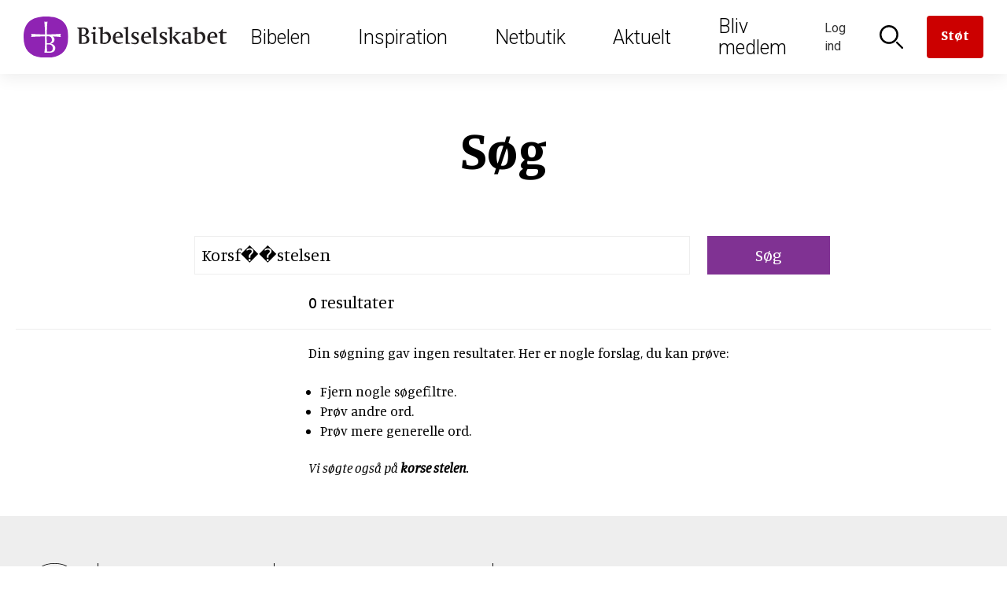

--- FILE ---
content_type: text/html; charset=utf-8
request_url: https://bibelselskabet.ankiro.dk/Rest/Hjemmesiden/Search.html?q=Korsf%EF%BF%BD%EF%BF%BDstelsen
body_size: 378
content:
<div>
  <div class="status">0 resultater</div>
  <div class="no filters"></div>
  <div class="no documents">
			<p>Din søgning gav ingen resultater. Her er nogle forslag, du kan prøve:</p>
			<ul>
				<li>Fjern nogle søgefiltre.</li>
				<li>Prøv andre ord.</li>
				<li>Prøv mere generelle ord.</li>
			</ul>
		<div class="spellcheck-suggestions">Vi søgte også på <strong>korse stelen</strong>.</div>
    <div class="re-search-result"></div>
  </div>
  <div class="no facets"></div>
  <div class="no pagination"></div>
</div>

--- FILE ---
content_type: text/css; charset=utf-8
request_url: https://bibelselskabet.ankiro.dk/Rest/Hjemmesiden/SearchPage.css
body_size: 14042
content:
@import url('https://fonts.googleapis.com/css?family=Open+Sans');


#ankiro-form {
  position: relative;
  min-width: 30%;
  margin: 0;
  font-size: 120%;
  white-space: nowrap;
  overflow-x: hidden;
  text-overflow: ellipsis;
  padding: 0.6em 0.25em;
  
  font-family: inherit;
  
}

#ankiro-form input {
  font-size: inherit;
}
#ankiro-form input[type=search] {
  -webkit-appearance: none;
  outline: none;
  border: 1px solid #eee;
  padding: 8px;
  width: 100%;
  box-sizing: border-box;
}
#ankiro-form input[type=search]:focus {
  border-color: #88f;
}
#ankiro-form input[type=submit] {
  /* display: none; */
    /* background: blue !important; */
  padding: 9px 14px;
  border-radius: 0;
  width: 156px;
}

#ankiro-form .form-type-search {
  width: calc(100% - 156px);
  float: left;
  
  
}


#ankiro-result {
  /*.flags .type-Currency-DKK:after,
  .flags .type-Currency-USD:afterbod
  {
    content: "";
    display: inline-block;
    width: 14px;
    height: 11px;
    margin-left: 5px;
    background-repeat: no-repeat;
    background-position: -1px -2px;
  }

  .flags .type-Currency-DKK:after
  {
    background-image: url(/Content/PublicSearch/flags-iso/flat/16/DK.png);
  }

  .flags .type-Currency-USD:after
  {
    background-image: url(/Content/PublicSearch/flags-iso/flat/16/US.png);
  }*/

}
#ankiro-result .pagination:before,
#ankiro-result .pagination:after {
  display: block;
  content: "";
  clear: both;
}
#ankiro-result .status {
  border: 1px solid #eee;
  border-left: none;http://bibelselskabet.ankiro.dk/SearchProfile/Bibelen/Manage
  border-right: none;
  padding: 1em 1em 1em 30%;
}

#ankiro-result .status .sorting-options {
  float: right;
}

#ankiro-result .facets,
#ankiro-result .filters {
  display: block;
  float: left;
  box-sizing: border-box;
  width: 28%;
}
#ankiro-result .documents {
  width: 70%;
  float: right;
  box-sizing: border-box;
  white-space: normal;
  font-size: 80%;
}
#ankiro-result .documents > ol > li {
  clear: both;
  position: relative;
  padding: 25px;
}
#ankiro-result .facets,
#ankiro-result .filters,
#ankiro-result .documents {
  padding: 1em;
}

#ankiro-result .facets,
#ankiro-result .filters {
  padding-left: 0;
  padding-right:0;
}

#ankiro-result .filters {
  padding-bottom: 0;
}
#ankiro-result .documents {
  padding-left: 0;
}
#ankiro-result .hidden {
  display: none;
}
#ankiro-result .facets a[href],
#ankiro-result .filters a[href],
#ankiro-result .pagination a[href] {
  color: inherit;
  text-decoration: inherit;
}
#ankiro-result .facets a[href]:hover,
#ankiro-result .filters a[href]:hover,
#ankiro-result .pagination a[href]:hover,
#ankiro-result .facets a[href]:active,
#ankiro-result .filters a[href]:active,
#ankiro-result .pagination a[href]:active,
#ankiro-result .facets a[href]:focus,
#ankiro-result .filters a[href]:focus,
#ankiro-result .pagination a[href]:focus {
  text-decoration: underline;
}
#ankiro-result .facets .facet,
#ankiro-result .filters {
  font-weight: bold;
  padding: 11px;
  font-size: 19px;
}
#ankiro-result .facets .facet:not(:first-of-type) {
  margin-top: 2px;
}
#ankiro-result .facets .facet > ul,
#ankiro-result .filters > ul {
  font-weight: normal;
  list-style: none;
  margin: 0;
  padding: 0px 0px 0px 10px;
  color: #888;
  margin-top: 5px;
}


#ankiro-result .facets a[href],
#ankiro-result .filters a[href] {
  color: #000;
}
#ankiro-result .documents:after {
  display: block;
  content: "";
  clear: both;
}
#ankiro-result .documents > ol {
  list-style: none;
  margin: 0;
  padding: 0;
  background: #fff;
}
#ankiro-result .documents > ol > li > *:empty {
  display: none;
}
#ankiro-result .documents > ol > li:not(:first-of-type) {
  padding-top: 0;
}



#ankiro-result .documents .link {
  font-size: 120%;
  overflow-x: hidden;
  text-overflow: ellipsis;
  white-space: nowrap;
}

#ankiro-result .documents .link a {
  text-decoration: none;
  font-weight: 700;
  color: black;
}

#ankiro-result .documents .url {
  color: #080;
  overflow-x: hidden;
  text-overflow: ellipsis;
  white-space: nowrap;
}
#ankiro-result .documents .max {
  font-weight: bold;
}
#ankiro-result .documents .med {
  font-style: italic;
}
#ankiro-result .documents .low {
  color: #080;
}
#ankiro-result .metas {
  font-size: 90%;
  color: #b00;
}
#ankiro-result .metas .property {
  margin-right: 1em;
}
#ankiro-result .metas .property.selected {
  font-weight: bold;
}
#ankiro-result .metas .property + .property:before {
  content: ", ";
}
#ankiro-result .metas .facet .facet-label:after {
  content: ": ";
}
#ankiro-result .metas a[href] {
  text-decoration: inherit;
  color: inherit;
}
#ankiro-result .metas a[href]:hover,
#ankiro-result .metas a[href]:active,
#ankiro-result .metas a[href]:focus {
  text-decoration: underline;
}
#ankiro-result .pagination > ul {
  list-style: none;
  margin: 0;
  padding: 0 0 0 30%;
  border: 1px solid #eee;
  border-left: none;
  border-right: none;
}
#ankiro-result .pagination > ul:after {
  display: block;
  content: "";
  clear: both;
}
#ankiro-result .pagination > ul > li {
  float: left;
  box-sizing: border-box;
  -moz-box-sizing: border-box;
  max-width: 3em;
  width: 11.1111111111%;
}
#ankiro-result .pagination > ul > li > * {
  display: block;
  text-align: center;
  padding: 1em 0.5em;
  cursor: default;
}
#ankiro-result .pagination > ul > li a[href] {
  cursor: pointer;
}
#ankiro-result .pagination > ul > li:hover {
  background: #fcfcfc;
}
#ankiro-result .pagination > ul > li.active {
  font-weight: bold;
  background: #fcfcfc;
}
#ankiro-result .pagination > ul > li.active:first-of-type,
#ankiro-result .pagination > ul > li.active:last-of-type {
  color: #ccc;
  font-weight: normal;
}
#ankiro-result .pagination > ul > li.active:first-of-type,
#ankiro-result .pagination > ul > li.active:last-of-type {
  background: transparent;
}
#ankiro-result .pagination > ul > li.active:hover {
  background: #f8f8f8;
}
#ankiro-result .no {
  display: none;
}
#ankiro-result .no.pagination,
#ankiro-result .no.documents {
  display: block;
}
#ankiro-result .ajax-loading {
  opacity: 0.5;
}
#ankiro-result .spellcheck-suggestions,
#ankiro-result .re-search-result {
  font-style: italic;
  margin: 0 0 1em;
}
#ankiro-result .spellcheck-suggestions:empty,
#ankiro-result .re-search-result:empty {
  display: none;
}
#ankiro-result .banner {
  background: #f1f1ff;
  border: 1px solid #bebeff;
  margin: 0 0 1em;
  padding: 0.5em;
}
#ankiro-result .banner > *:first-child {
  margin-top: 0;
}
#ankiro-result .banner > *:last-child {
  margin-bottom: 0;
}
#ankiro-result .ninja {
  visibility: hidden;
}
*:hover > #ankiro-result .ninja,
*:active > #ankiro-result .ninja,
*:focus > #ankiro-result .ninja {
  visibility: inherit;
}
#ankiro-result .protect {
  white-space: nowrap;
}
#ankiro-result .image {
  float: left;
  clear: both;
  margin-right: 8px;
  margin-bottom: 8px;
  background-color: #fff;
  max-height: 144px;
}
#ankiro-result .image .image-bg {
  width: 92px;
  height: 92px;
  background-size: cover;
  background-position: 50% 50%;
  background-repeat: no-repeat;
}
#ankiro-result .image img {
  width: 92px;
}
#ankiro-result .image a[href] img {
  opacity: 0.9;
  /*transition: opacity 0.1s linear;*/
}
#ankiro-result .image a[href]:hover img {
  opacity: 1;
}

#ankiro-type-ahead {
  background: #fff;
  border: 1px solid #ccc;
  border-top: none;
  box-shadow: 0 1px 3px rgba(0, 0, 0, 0.1);
}
#ankiro-type-ahead > ul {
  list-style: none;
  padding: 0;
  margin: 0;
}
#ankiro-type-ahead a[href] {
  display: block;
  padding: 8px;
  text-decoration: inherit;
  color: inherit;
}
#ankiro-type-ahead a[href]:hover,
#ankiro-type-ahead a[href]:active,
#ankiro-type-ahead a[href]:focus {
  background: #cee6ff;
}
#ankiro-type-ahead li.active a[href] {
  background: #3297fd;
  color: #fff;
}
#ankiro-type-ahead .hits {
  float: right;
  opacity: 0.5;
}
#ankiro-preview {
  opacity: 0.5;
}
#ankiro-preview:not(.no) + * {
  display: none;
}
/* responsive design - reflow facets below search result, use full width for the rest */
@media screen and (max-width: 639px) {
  #ankiro-form,
  #ankiro-result .documents {
    float: none;
    width: auto;
  }
  #ankiro-form {
    padding-left: 0.25em;
    padding-right: 0.25em;
  }
  #ankiro-result .pagination > ul {
    padding-left: 0;
    padding-right: 0;
  }
  #ankiro-result .pagination > ul > li > * {
    padding-left: 0;
    padding-right: 0;
  }
  #ankiro-result .facets,
  #ankiro-result .filters,
  #ankiro-result .documents {
    width: auto;
    float: none !important;
    padding: 0;
  }
  #ankiro-result .status,
  #ankiro-result .documents {
    padding-left: 1em;
  }
  #ankiro-result .facets .facet {
    padding: 1em;
    border-top: 1px solid #eee;
  }
  #ankiro-result .filters {
    padding: 1em;
    border-bottom: 1px solid #eee;
  }

}


  #ankiro-result .documents > ol > li div:last-of-type {
    display: flex;
      width: 100%;
    border-bottom: 1px solid #eee;
    padding-bottom: 15px;
  }

  #ankiro-result .documents >ol > li .contentType {
      padding-top: 20px;
      padding-bottom: 10px; 
  }
  #ankiro-result .documents > ol > li .link {
    padding-top: 10px;
      padding-bottom: 10px;
  }
  #ankiro-result .documents >ol > li .teaser {
      padding-top: 10px;
      padding-bottom: 10px;
  }

  #ankiro-result .documents >ol > li .price a {
      padding-top: 10px;
      padding-bottom: 10px; 
  } 
  

  #ankiro-result .documents >ol > li .contentType a {
      color: #803293;
    text-decoration: none;  
  }
  
  #ankiro-result .documents >ol > li .contentType span {
      color: #803293;
    text-decoration: none;  
  }
  
  #ankiro-result .documents >ol > li .image a {
      color: black;
    text-decoration: none;  
  }
  #ankiro-result .documents > ol > li .link a {
      color: black;
    text-decoration: none;  
  }
  #ankiro-result .documents >ol > li .teaser a {
      color: black;
    text-decoration: none;  
  }
  
  #ankiro-result .documents >ol > li .price a {
      color: black;
    text-decoration: none;  
  }
  
    #ankiro-result .facet {
      background-color: #eee;
      border-bottom: 1px solid #fff;
      position:relative;
      
    }
    
    #ankiro-result .filters {
      box-shadow: 0 0 3px #cfcfcf;
    }
    
 
    #ankiro-result .facets .facet > ul > li {
        padding: 5px;
    }
    
    #ankiro-result .filters > ul > li {
      padding: 10px;
    }

    
    #ankiro-result .filters .filter-labels {
      
      display: flex;
      flex-wrap: wrap;
    }
    
    #ankiro-result .filters .filter-label {
      background: #eee;
        color: black;
      padding: 8px;
      border-radius: 37px;
      margin: 3px;
    }
    
    #ankiro-result .filters .filter-label a {
       display: flex;
       align-items: center;
    }
    
    
  #ankiro-result .filters .remove-icon {
   content: '';
    width: 10px;
    height: 10px;
    display: inline-block;
    background-repeat: no-repeat;
    background-position: center center;
    /* box-shadow: 0 0 5px #333; */
    background-size: 16px 14px;
    max-width: 256px;
    max-height: 256px;
    padding-left: 15px;
    background-image: url([data-uri]);     
    
  }




@keyframes fade-in-fade-out {
  0% { 
    height: 0;
    overflow: hidden;
  }
  100% {
    height: auto;
    overflow: visible;
  }
}

#ankiro-result > div:first-of-type {
  position: relative;
}






/* */

#ankiro-result .facets .facet,
#ankiro-result .filters 
{
	display: block;
	font-family: inherit;
	color: inherit;
}

#ankiro-result .no.facets,
#ankiro-result .no.filters 
{
	display: none;
}

@media screen and (max-width: 639px) 
{
	
	#ankiro-result:before
	{
		content: "";
		display: block;
		clear: both;
	}

	#ankiro-result > div
	{
		display: flex;
		flex-direction: column;
	}

	#ankiro-result .status,
	#ankiro-result .filters,
	#ankiro-result .facets
	{
		order: -1;
		padding: 1em;
	}

	#ankiro-result .facets,
	#ankiro-result .filters,
	#ankiro-result .documents 
	{
		width: auto;
		float: none !important;
		padding: 0;
	}

	#ankiro-result .facets .facet,
	#ankiro-result .filters
	{
		padding: 1em;
		background: #eee;
		border: none;
		margin-top: 0;
		margin-bottom: 4px;
		box-shadow: none !important;
	}

	#ankiro-result .facets .facet:before
	{
		content: "\25BC";
		float: right;
	}


	.toggle-next:not(:checked) + *
	{
		display: none;
	}
}

--- FILE ---
content_type: image/svg+xml
request_url: https://www.bibelselskabet.dk/themes/custom/bibelselskabet/logo.svg
body_size: 2037
content:
<?xml version="1.0" encoding="UTF-8"?>
<!-- Generator: Adobe Illustrator 21.1.0, SVG Export Plug-In . SVG Version: 6.00 Build 0)  -->
<svg width="257.8" height="51.701" version="1.1" viewBox="0 0 257.79999 51.700863" xml:space="preserve" xmlns="http://www.w3.org/2000/svg" xmlns:cc="http://creativecommons.org/ns#" xmlns:dc="http://purl.org/dc/elements/1.1/" xmlns:rdf="http://www.w3.org/1999/02/22-rdf-syntax-ns#" xmlns:xlink="http://www.w3.org/1999/xlink"><metadata><rdf:RDF><cc:Work rdf:about=""><dc:format>image/svg+xml</dc:format><dc:type rdf:resource="http://purl.org/dc/dcmitype/StillImage"/><dc:title/></cc:Work></rdf:RDF></metadata><style type="text/css">
	.st0{clip-path:url(#SVGID_2_);fill:#8F23B3;}
	.st1{clip-path:url(#SVGID_2_);fill:#FFFFFF;}
	.st2{fill:#231F20;}
</style><g transform="translate(-11.3 -11.399)"><defs><rect id="SVGID_1_" x="11.3" y="11.3" width="56.7" height="51.8"/></defs><clipPath id="SVGID_2_"><use width="100%" height="100%" xlink:href="#SVGID_1_"/></clipPath><path class="st0" d="m11.3 37.5c0 17 9.6 25.7 28.6 25.7 19.2 0 28.1-8.5 28.1-26.6 0-17.2-8.9-25.2-28.1-25.2-19.2-0.1-28.6 8.5-28.6 26.1" clip-path="url(#SVGID_2_)" fill="#8f23b3"/><path class="st1" d="m58 35.1c0-0.9 0.2-1.5 0.7-2-5.7 0.5-11.7 0.8-18 0.8 0.1-6.4 0.4-12 0.9-16.3-0.5 0.3-1.2 0.5-2 0.5-0.9 0-1.5-0.2-2-0.5 0.4 4.3 0.8 10 0.9 16.3h-0.1c-6.2 0-12.1-0.3-17.6-0.7 0.4 0.4 0.6 1.1 0.6 1.9 0 0.9-0.2 1.5-0.6 2 5.5-0.5 11.5-0.7 17.7-0.7h0.1v2.6c0 6.7-0.2 12.4-0.9 17.8h7.1c3.5 0 6.7-1.5 6.7-5.8 0-3.4-3.2-5.3-6.4-5.3 1.3-0.1 4.7-1.1 5.3-4.4 0.5-2.7-1.1-4.3-2.1-4.9 4 0.1 7.1 0.5 10.6 0.8-0.7-0.6-0.9-1.2-0.9-2.1m-9.8 14.9c0.2 0.9 0.4 3.9-2 5-0.7 0.3-1.7 0.5-2.9 0.5h-2.3c-0.2-2.7-0.1-5.8-0.2-9.1h2.4c2.4 0 4.6 1.2 5 3.6m-4.9-4.9h-2.6c0-2-0.1-4-0.1-6.1v-2.6c4-0.8 6.6 0.8 6.6 4.4 0.1 2-1.8 4.3-3.9 4.3" clip-path="url(#SVGID_2_)" fill="#fff"/><g fill="#231f20"><path class="st2" d="m93.1 44.3c-1.2 0.9-2.6 1.4-5.4 1.4h-6.1v-18.5l-2.1-1.1v-0.8h8.2c2.2 0 3.5 0.3 4.5 1.2 1.1 0.8 1.7 2.3 1.7 3.7 0 1.8-1 3.4-2.6 4.2-0.7 0.4-1.2 0.6-2.5 0.8 1.4 0.1 2.1 0.3 3.1 0.8 1.9 0.9 2.8 2.4 2.8 4.4 0.2 1.5-0.5 3-1.6 3.9m-6.2-17.7h-2v8.1h1.9c2.3 0 3.6-2.1 3.6-4.2 0.1-2.3-1.1-3.9-3.5-3.9m0 9.4h-2v8.4h2c3.5 0 4.5-1.9 4.5-4.2 0-2.6-1.8-4.2-4.5-4.2"/><path class="st2" d="m99.4 45.7v-12.4l-2.6-0.8v-0.7l5.7-1.2v13.2l2.5 1.1v0.8zm1.6-18c-1.4 0-2-0.5-2-1.6s0.7-1.7 2-1.7c1.4 0 2 0.5 2 1.6 0 1.2-0.7 1.7-2 1.7"/><path class="st2" d="m113.6 46c-1.5 0-3.4-0.4-5-0.7v-18.3l-2.7-0.8v-0.7l5.9-1.3v8.2c0.8-0.4 1.3-0.6 2-0.9 1.3-0.5 1.9-0.8 2.7-0.8 3.2 0 5.6 3 5.6 6.9 0 4.8-3.7 8.4-8.5 8.4m3.9-11.7c-0.8-1-2-1.5-3.5-1.5-0.8 0-1.6 0.1-2.3 0.4v11.1c0.5 0.1 1 0.1 1.5 0.1 1.5 0 2.6-0.3 3.5-0.9 1.4-1 2.1-2.8 2.1-5.1 0-1.7-0.5-3.1-1.3-4.1"/><path class="st2" d="m127.8 37.9c0 2.1 0.4 3.3 1.3 4.5 0.9 1.1 2.4 1.7 4.2 1.7 0.8 0 2.2-0.1 3.6-0.4l0.2 1s-1.3 0.4-2 0.6c-1.6 0.5-2.7 0.6-3.8 0.6-4.2 0-6.9-3-6.9-7.3 0-2.5 0.9-4.7 2.4-6.1 1.2-1.2 2.9-1.8 4.7-1.8 2.4 0 4.3 1.1 5.1 3 0.5 1 0.6 1.9 0.7 4.2zm5.4-4.8c-0.5-0.8-1.1-1-2.1-1-2 0-3.1 1.6-3.3 4.8l6.2-0.6c-0.1-1.7-0.3-2.5-0.8-3.2"/><polygon class="st2" points="138 26.2 138 25.5 143.8 24.2 143.8 43.9 146.3 45 146.3 45.7 140.7 45.7 140.7 27"/><path class="st2" d="m152.1 44.6c1.4 0 2.9-0.4 2.9-2.1 0-1-0.3-1.4-1.6-2.1l-2.7-1.6c-1-0.6-1.6-1.1-2-1.7s-0.6-1.3-0.6-2.1c0-2.5 1.9-4.2 4.8-4.2 0.7 0 1.8 0.1 2.7 0.4 0.6 0.1 1.2 0.3 1.6 0.4v3.1h-1.5l-1.2-2.5c-0.4-0.1-0.7-0.1-1.2-0.1-1.6 0-2.6 0.7-2.6 1.9 0 0.9 0.5 1.4 1.8 2.2l2.4 1.4c1.2 0.7 1.8 1.2 2.2 1.9 0.3 0.6 0.6 1.4 0.6 2.2 0 2.6-2.1 4.5-5 4.5-0.7 0-1.7-0.1-2.8-0.3-0.6-0.2-1.5-0.4-2-0.6v-1.3c0.1 0 2.2 0.6 4.2 0.6"/><path class="st2" d="m187.8 44.6c1.4 0 2.9-0.4 2.9-2.1 0-1-0.3-1.4-1.6-2.1l-2.7-1.6c-1-0.6-1.6-1.1-2-1.7s-0.6-1.3-0.6-2.1c0-2.5 1.9-4.2 4.8-4.2 0.7 0 1.8 0.1 2.7 0.4 0.6 0.1 1.2 0.3 1.6 0.4v3.1h-1.5l-1.2-2.5c-0.4-0.1-0.7-0.1-1.2-0.1-1.6 0-2.6 0.7-2.6 1.9 0 0.9 0.5 1.4 1.8 2.2l2.4 1.4c1.2 0.7 1.8 1.2 2.2 1.9 0.3 0.6 0.6 1.4 0.6 2.2 0 2.6-2.1 4.5-5 4.5-0.7 0-1.7-0.1-2.8-0.3-0.6-0.2-1.5-0.4-2-0.6v-1.3s2.2 0.6 4.2 0.6"/><path class="st2" d="m163.7 37.9c0 2.1 0.4 3.3 1.3 4.5 1 1.1 2.4 1.7 4.2 1.7 0.8 0 2.2-0.1 3.6-0.4l0.2 1s-1.3 0.4-2 0.6c-1.6 0.5-2.7 0.6-3.8 0.6-4.2 0-6.9-3-6.9-7.3 0-2.5 0.9-4.7 2.4-6.1 1.2-1.2 2.9-1.8 4.7-1.8 2.4 0 4.3 1.1 5.1 3 0.5 1 0.6 1.9 0.7 4.2zm5.5-4.8c-0.5-0.8-1.1-1-2.1-1-2 0-3.1 1.6-3.3 4.8l6.2-0.6c-0.1-1.7-0.3-2.5-0.8-3.2"/><path class="st2" d="m196.7 45.7v-18.7l-2.7-0.8v-0.7l5.8-1.3v21.5zm9.6 0-6-8 5.2-5.1-2-0.8v-0.8h7.3v0.8l-3 1-4.3 3.9 5.5 7.2 1.5 1.8h-0.6z"/><path class="st2" d="m223.7 45.7c-0.4 0.1-1.2 0.3-1.7 0.3-1 0-1.5-0.4-1.8-1.5-0.3 0.1-0.2 0.1-1.4 0.7-1.1 0.5-1.6 0.8-2.8 0.8-2.5 0-4.2-1.5-4.2-3.7 0-1.8 1.1-3.1 3.2-3.6 1.1-0.2 2.5-0.4 4.3-0.6 0.3 0 0.5-0.1 0.9-0.1v-3.5c0-1.3-0.3-1.8-1.2-2.2-0.4-0.1-0.9-0.2-1.6-0.2h-0.9l-1.3 2.6h-2v-2.8c0.6-0.1 1.3-0.3 2-0.5 1.4-0.3 2.5-0.6 3.6-0.6 1.4 0 2.4 0.3 3.2 0.8 1 0.6 1.4 1.4 1.4 2.9v8.2c0 0.3 0 0.5 0.1 0.7s0.3 0.3 0.8 0.4l1.8 0.5v0.7c-0.4 0-2.4 0.7-2.4 0.7m-3.5-6.8c-1 0.1-1.8 0.3-2.9 0.5-1.6 0.4-2.2 1-2.2 2.3 0 1.5 1.1 2.4 2.9 2.4 0.7 0 1.3-0.1 2.1-0.3l0.2-0.1v-4.8z"/><path class="st2" d="m233.4 46c-1.5 0-3.4-0.4-5-0.7v-18.3l-2.7-0.8v-0.7l5.9-1.3v8.2c0.8-0.4 1.3-0.6 2-0.9 1.3-0.5 1.9-0.8 2.7-0.8 3.2 0 5.6 3 5.6 6.9 0 4.8-3.6 8.4-8.5 8.4m3.9-11.7c-0.8-1-2-1.5-3.5-1.5-0.8 0-1.6 0.1-2.3 0.4v11.1c0.5 0.1 1 0.1 1.5 0.1 1.5 0 2.6-0.3 3.5-0.9 1.4-1 2.1-2.8 2.1-5.1 0.1-1.7-0.4-3.1-1.3-4.1"/><path class="st2" d="m247.7 37.9c0 2.1 0.4 3.3 1.3 4.5 0.9 1.1 2.4 1.7 4.2 1.7 0.8 0 2.2-0.1 3.6-0.4l0.2 1s-1.3 0.4-2 0.6c-1.6 0.5-2.8 0.6-3.8 0.6-4.2 0-6.9-3-6.9-7.3 0-2.5 0.9-4.7 2.4-6.1 1.2-1.2 2.9-1.8 4.7-1.8 2.4 0 4.3 1.1 5.1 3 0.5 1 0.6 1.9 0.7 4.2zm5.4-4.8c-0.5-0.8-1.1-1-2.1-1-2 0-3.1 1.6-3.3 4.8l6.2-0.6c-0.1-1.7-0.3-2.5-0.8-3.2"/><path class="st2" d="m267.4 45.5c-1.6 0.4-2.5 0.5-3.2 0.5-0.9 0-1.7-0.2-2.3-0.7-0.6-0.6-1-1.5-1-2.8v-10h-2.3v-1c1.3-0.5 2.4-1.2 2.8-1.6 0.3-0.4 1.1-1.8 1.5-2.7h1.1v3.8h4.8v1.5h-4.8v9.1c0 1 0.1 1.5 0.5 1.9s1 0.6 2 0.6c0.8 0 1.5-0.1 2.4-0.3l0.2 1.1z"/><polygon class="st2" points="173.6 26.2 173.6 25.5 179.4 24.2 179.4 43.9 182 45 182 45.7 176.3 45.7 176.3 27"/></g></g></svg>


--- FILE ---
content_type: application/javascript; charset=utf-8
request_url: https://bibelselskabet.ankiro.dk/Rest/Hjemmesiden/SearchPage.js
body_size: 21327
content:
(function ($)
{
    // All hooks are non-intrusive, so just fail silently if jQuery is not present
    if (!$) return;
	// Ease of access to id's of search form and result
	var formSelector = "form#ankiro-form";
	var resultSelector = "#ankiro-result";

	// Apply fix for relative URLs after xhr load
	$(function()
	{

		// establish base URL of REST api
		var base;
		$(formSelector).each(function()
		{
			base = url.parse($(this).attr("action"), location.href);
		});
		if (!base) return;

		//console.groupCollapsed("base", base.toString());
		//console.log(base);
		//console.groupEnd();

		// establish URL pattern in use
		var re = /^(\/Rest)(\/[^/?]+)?(\/[^/?.]+)/i;
		var m = re.exec(base.pathname);
		var api = m && m[1];
		var replacement = api + "$2$3";
		if (!api)
		{
			// legacy URL pattern
			m = /^(\/Public\/Rest)(\/[^/?.]+)(\/[^/?]+)?/i.exec(base.pathname);
			api = m && m[1];
			replacement = api + "$3$2";
		}
		if (!api) return;

		$(document).on("FixRelativeUrls", FixRelativeUrls);
		$(formSelector).trigger("FixRelativeUrls");
		$(resultSelector).trigger("FixRelativeUrls");

		function FixRelativeUrls(e)
		{
			var container = e.target;

			// fixup <form> if needed
			ApplyFix("form", "data-ajax-action", re, replacement);
			ApplyFix("input", "data-type-ahead", re, replacement);

			// fixup <a href> links
			ApplyFix("a", "href", re, replacement);

			function ApplyFix(element, attr, re, replacement)
			{
				var log = [];
				$(element + "[" + attr + "]", container).each(function ReplaceAttr()
				{
					var self = $(this);
					var from = url.parse(self.attr(attr), base).toString();
					var to = url.parse(from, base);
					to.pathname = to.pathname.replace(re,replacement);
					to = to.toString();
					self.attr(attr, to);
					if (from !== to)
					{
					    log.push(["replacing", "<" + self.prop("tagName").toLowerCase() + " " + attr + ">\n  from " + from + "\n    to " + to ]);
					}
				});
				if (log.length)
				{
				    console.groupCollapsed("applied", log.length, "change" + (log.length === 1 ? "" : "s"), JSON.stringify(element+" "+attr), re);
				    for (var i = 0; i < log.length; i++) console.log.apply(console, log[i]);
				    console.groupEnd();
				}
			}
		}
	});
	// Non-intrusive click hijacking for simple expand/collapse structures
    (function ()
    {
        $(document).on("click", "[data-toggle-selector][data-toggle-classes]", function (e)
        {
            var elems = $($(this).data("toggle-selector"));
            if (!elems.length) return;
            elems.toggleClass($(this).data("toggle-classes"));
            e.stopImmediatePropagation();
            return false;
        });
    })();
    // Non-intrusive form submit hijacking for forms that simply return HTML to be put into a target element
    // (and also of links that map to those forms)
    (function ()
    {
        // only apply to browsers that support modern history manipulation
        if (!window.history.pushState) return;
        if (!window.history.replaceState) return;

        var ajax = function (href, action, target)
        {
            //console.log("AJAX",action+href,"->",target);
            $(target).addClass("ajax-loading");
            $.ajax(action + href, { xhrFields: { withCredentials: true } })
                .done(function (html)
                {
                    var vals = [];
                    $("input:not([type=submit]),textarea,select").each(function () { vals.push($(this).val()); });
                    window.history.replaceState({ cmd: "replace", html: $(target).html(), target: target, vals: vals }, null, null);
                    $(target).html(html).trigger("FixRelativeUrls");;
                    var api = action.replace(/^(((https?:)?\/\/[^\/]*)?).*$/i,"$1");
                    $(target).find("*[href^='/']").each(function()
                    {
                        $(this).attr("href", api+$(this).attr("href"))
                    })
                    $("input:not([type=submit]),textarea,select").filter("[autofocus]").first().focus().select();
                    window.history.pushState({ cmd: "replace", html: $(target).html(), target: target, vals: vals }, null, location.href.replace(/(\?|#).*/, "") + href);
                    $(target).removeClass("ajax-loading");
                })
                .fail(function (e)
                {
                    // simple failover: just redirect to the page you would normally have submitted to and let that page handle error display
                    location.href = href;
                });
        };

        $(window).on("popstate", function (e)
        {
            var cmd = e.originalEvent.state;
            if (!cmd) return;
            if (cmd.cmd !== "replace") return;
            replace(cmd.target, cmd.html);
            $("input:not([type=submit]),textarea,select").each(function (i) { $(this).val(cmd.vals[i]); });
            $("input:not([type=submit]),textarea,select").filter("[autofocus]").first().focus().select();

            function replace(target, html)
            {
                //console.log("REPLACE","->",target);
                $(target).html(html);
            }
        });

        // hijack submits on forms with proper settings
        $(document).on("submit", "form[data-ajax-action][data-ajax-target]", function (e)
        {
            var self = $(this);
            var method = self.attr("method") || "GET";
            if (!/^GET$/i.test(method)) return;
            var action = self.data("ajax-action");
            var target = self.data("ajax-target");
            var href = "?" + self.serialize();
            //self.find("input[type=hidden]").remove();
            ajax(href, action, target);
            e.stopImmediatePropagation();
            return false;
        });

        // fills out form values based on a querystring (does not support multiple values per key)
        var populateForm = function (href, form)
        {
            var querystring = href.replace(/^.*?(?:\?(.*?))(?:#.*)??$/, "$1");
            var qs = {};
            var re = /^(.*?)(?:=(.*))?$/;
            $.each(querystring.split("&"), function (k, v)
            {
                var m = re.exec(v);
                qs[decodeURIComponent(m[1])] = m[2] && decodeURIComponent(m[2]);
            });
            $("input[name]:not([type=submit]),textarea[name],select[name]", form).filter(":visible").each(function ()
            {
                var name = $(this).attr("name");
                $(this).val(qs[name] || "");
            });
        };

        // hijack clicks that map to submits on forms with proper settings
        $(document).on("click", "a[href]", function (e)
        {
            var href = $(this).prop("href");
            var action = href.replace(/(\?|#).*/, "").toLowerCase();
            href = href.replace(/^[^\?#]*/, "");
            var count =
                $("form[data-ajax-action][data-ajax-target]")
                .filter(function ()
                {
                    return $(this).prop("action").replace(/(\?|#).*/, "").toLowerCase() === action;
                })
                .first()
                .each(function ()
                {
                    populateForm(href, $(this));
                    action = $(this).data("ajax-action");
                    var target = $(this).data("ajax-target");
                    ajax(href, action, target);
                })
                .length;
            if (count > 0)
            {
                e.stopImmediatePropagation();
                return false;
            }
        });
        // automatically do an initial ajax submit if a search is supposed to have been done
        // (ie. query string parameters are present) but no results have been filled in
        // (this being the case when including this script on an otherwise blank page)
		$(function ()
		{
			var form = $(formSelector)[0];
			if (form && $(resultSelector).text()==="" && location.search)
			{
				var action = $(form).data("ajax-action");
				var target = $(form).data("ajax-target");
				var href = location.search;
				populateForm(href,$(form));
				ajax(href, action, target);
			}
		});
    })();
    // Non-intrusive click hijacking to redirected hrefs (for example to perform just-in-time click logging)
    // Note: does not catch keyboard navigation like tab to focus and then context menu open in new tab, but does 
    // catch simple keyboard navigation like tab to focus and then enter to follow link.
    (function ()
    {
        var init = function (a)
        {
            if (!a.data("actual-href"))
            {
                a.data("actual-href", a.attr("href"));
            }
            a.attr("href", a.data("href"));
            return a.data("actual-href");
        };
        $(document).on("click mouseup mouseover focus", "a[href][data-href]", function (e)
        {
            init($(this));
        });
        $(document).on("click mouseup", "a[href][data-href]", function (e)
        {
            var self = $(this);
            var href = init(self);
            self.attr("href", href);
            //console.log("HIJACK",e.type,"->",href);
            setTimeout(function () { init(self); }, 10);
        });
    })();
    // Non-intrusive setup for PreviewSearch and TypeAhead services.
    $(function ()
    {
        // each input field gets its own closure
        var setup = function (input)
        {
            // right now preview search doesn't feel right so it shouldn't be used
            // if and when it does only one of type ahead or preview search should be
            // used, since preview search also returns type ahead results
            var typeAhead = input.data("type-ahead");
            var previewSearch = input.data("preview-search");
            var previewTarget = input.data("preview-search-target");
            var typeAheadEnabled = !!typeAhead || !/\btypeAhead\s*=\s*0+\b/.test(previewSearch);
            if (typeAheadEnabled) input.attr("autocomplete", "off");
            // JIT creation of the drop down box for type ahead results
            var box = function (create)
            {
                var box = input.data("type-ahead-box");
                if (!box && !create) return $();
                if (!box)
                {
                    box = $("<div>")
                    .attr("id","ankiro-type-ahead")
                    .appendTo("body")
                    .css
                    ({
                        position: "absolute",
                        boxSizing: "border-box"
                    })
                    .hide();
                    input.data("type-ahead-box", box);
                    resize();
                }
                return box;
            };
            // absolutely positioned drop down box gets shuffled around during resize events
            var resize = function ()
            {
                box().css({ left: input.offset().left, top: input.offset().top + input.outerHeight(), width: input.outerWidth() });
            };
            // monitor the input field for changes to the value or selection
            var value = input.val();
            var pendingXhr;
            var changed = function ()
            {
                // the value to type ahead / preview for does not include a selection that stretches to the end of the string
                var newval = input.val();
                var start = input.prop("selectionStart");
                var end = input.prop("selectionEnd");
                if (end - start > 0 && end === newval.length)
                {
                    newval = newval.substr(0, start);
                }
                var ignore = newval === value || newval.length < 2;
                value = newval;
                // values shorter than two characters does not trigger type ahead or preview queries
                if (value.length < 2)
                {
                    box().hide();
                    if (previewTarget) $(previewTarget).html("").addClass("no preview");
                }
                if (ignore) return setTimeout(changed, 100);
                // if a change has been made abort any pending ajax request and setup a new one
                if (pendingXhr) pendingXhr.abort();
                box().addClass("loading");
                if (previewSearch)
                {
                    // don't use this yet; it doesn't feel right
                    pendingXhr = $.ajax(previewSearch, { type: "GET", data: input.serialize() })
                        .done(function (data)
                        {
                            if (newval !== value) return;
                            if (!data) return;
                            var suggestions = data.result && data.result.TypeAheadSuggestions;
                            if (typeAheadEnabled && suggestions) populate(suggestions);
                            if (previewTarget)
                            {
                                if (data.html)
                                {
                                    $(previewTarget).html(data.html).addClass("preview").removeClass("no");
                                }
                                else
                                {
                                    $(previewTarget).html("").addClass("no preview");
                                }
                            }
                        })
                        .always(function ()
                        {
                            pendingXhr = undefined;
                            box().removeClass("loading");
                            setTimeout(changed, 100);
                        });
                }
                else
                {
                    pendingXhr = $.ajax(typeAhead, { type: "GET", data: input.serialize() })
                        .done(function (data)
                        {
                            if (newval !== value) return;
                            populate(data);
                        })
                        .always(function ()
                        {
                            pendingXhr = undefined;
                            box().removeClass("loading");
                            setTimeout(changed, 100);
                        });
                }
            };
            // populate the drop down box with suggestions from the web service
            var sticky;
            var populate = function (suggestions)
            {
                var current = input.val();
                var start = input.prop("selectionStart");
                var end = input.prop("selectionEnd");
                var preventAutocomplete = start !== end || end !== current.length || current === sticky;
                sticky = current.substr(0, end - 1);
                if (!suggestions || !suggestions.length) return box().hide();
                box(true).html("");
                var ul = $("<ul>").appendTo(box());
                for (var i = 0; i < suggestions.length; i++)
                {
                    var term = suggestions[i].Term;
                    var li = $("<li>").appendTo(ul);
                    var a = $("<a>").appendTo(li)
                        .attr("href", "?" + input.attr("name") + "=" + encodeURIComponent(term));

                    var suggStart = term.toLowerCase().indexOf(current.toLowerCase());
                    if (suggStart !== -1)
                    {
                        a.html("<strong>" + term.substr(0, suggStart) + "</strong>" + term.substr(suggStart, current.length) + "<strong>" + term.substr(current.length + suggStart) + "</strong>");
                    }
                    else
                    {
                        a.html("<strong>" + term + "</strong>");
                    }
                    var span = $("<span>").appendTo(a).addClass("hits");
                    span.text(suggestions[i].AverageNumberOfResults);
                    li.data("suggestion", term);
                }
                ul.find("> li:first").addClass("active");
                if (suggestions.length > 0)
                {
                    box().show();
                }
                if (!preventAutocomplete) suggest(suggestions[0].Term);
            };
            // fill out input value with suggested term (and make sure the added text is wrapped in a selection
            // so the user can keep typing along without breaking his stride)
            var suggest = function (term)
            {
                var current = input.val();
                var start = input.prop("selectionStart");
                var end = input.prop("selectionEnd");
                if (end - start > 0 && end === current.length) current = current.substr(0, start);
                if (term.substr(0, current.length).toLowerCase() === current.toLowerCase())
                {
                    input.val(current + term.substr(current.length))
                        .prop("selectionStart", current.length)
                        .prop("selectionEnd", term.length);
                }
            };
            // connect to resize event and hide suggestion box when parent form gets submitted
            $(window).on("resize", resize);
            input.parents("form").first().on("submit", function (e)
            {
                box().hide();
                return;
            });
            // catch keyboard up and down arrows to allow navigation in the drop down
            input.on("keydown", function (e)
            {
                if (!box().is(":visible")) return;
                switch (e.which)
                {
                    case 38: // up
                        var prev = box().find("> ul > li.active");
                        var next = prev.prevAll("li:first");
                        if (!next || !next.length) next = box().find("> ul > li:last");
                        prev.removeClass("active");
                        next.addClass("active");
                        suggest(next.data("suggestion"));
                        return false;
                    case 40: // down
                        var prev = box().find("> ul > li.active");
                        var next = prev.nextAll("li:first");
                        if (!next || !next.length) next = box().find("> ul > li:first");
                        prev.removeClass("active");
                        next.addClass("active");
                        suggest(next.data("suggestion"));
                        return false;
                }
            });
            // start the ball rolling
            changed();
        };
        // setup is run once per input field when it first gets focus in order to
        // unobtrusively connect to possibly dynamically inserted fields
        $(document).on("focus", "input[data-type-ahead],input[data-preview-search]", function ()
        {
            var input = $(this);
            if (input.data("psta-setup")) return;
            setup(input);
            input.data("psta-setup", true);
        });
    });
    
    // super light-weight URL parsing
	(function()
	{
		function Url(protocol,hostname,port,pathname,search,hash)
		{
			if (protocol) this.protocol = protocol;
			if (hostname) this.hostname = hostname;
			if (port || port===0) this.port = port;
			this.pathname = pathname || "";
			if (search) this.search = search;
			if (hash) this.hash = hash;

			if (hostname) this.host = hostname + (port || port===0 ? ":" + port : "");
			if (hostname) this.origin = (protocol ? protocol : "") + "//" + this.host;

			if (protocol || hostname) this.isAbsolute = true;
		}

		function UrlToString()
		{
			return (this.origin || "") + this.pathname + (this.search || "") + (this.hash || "");
		}

		Url.prototype.toString = UrlToString;

		function ParseAbsolute(s)
		{
			var m = /^((https?:)?\/\/([^/:?#]+)(?::(\d+))?)?(\/[^:?#]*)(\?[^#]*)?(#.*)?$/i.exec(s);
			if (m) return new Url(m[2], m[3], m[4], m[5], m[6], m[7]);
		}

		function ParseRelative(s)
		{
			var m = /^([^:?#]*)(\?[^#]*)?(#.*)?$/i.exec(s);
			if (m) return new Url("","","",m[1],m[2],m[3]);
		}

		function UrlCreate(input,base)
		{
			var url = ParseAbsolute(input) || ParseRelative(input);
			if (!url || url.isAbsolute || !base) return url;
			var root = base instanceof Url ? base : ParseAbsolute(base) || ParseRelative(base);
			var path = url.pathname ? root.pathname.replace(/\/?[^/]*$/, "/") + url.pathname : root.pathname;
			path = path.replace(/.*\/\//, "/");
			var last;
			while (path.length !== last)
			{
				last = path.length;
				path = path.replace(/[^/]+\/\.\.\//, "").replace(/\/\.\//, "/");
			}
			return new Url(root.protocol, root.hostname, root.port, path, url.search, url.hash);
		}

		window.url = 
		{ 
			parse: UrlCreate
		};

	})();
})(window.jQuery);